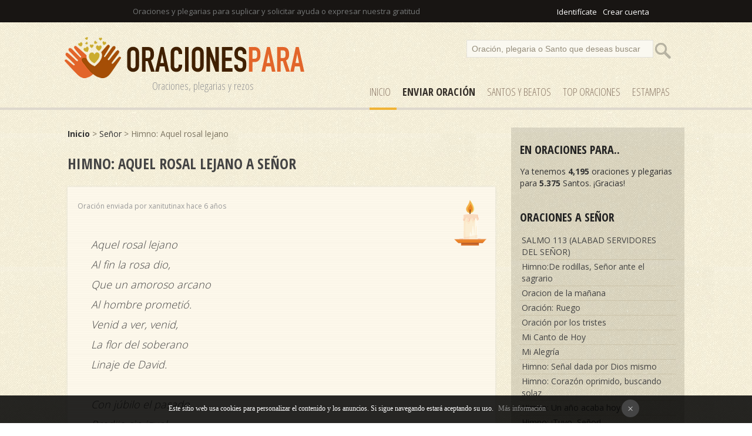

--- FILE ---
content_type: text/html
request_url: https://www.oracionespara.com/himno-aquel-rosal-lejano/senor/3637/
body_size: 18666
content:
<!DOCTYPE html PUBLIC "-//W3C//DTD XHTML 1.0 Transitional//EN" "http://www.w3.org/TR/xhtml1/DTD/xhtml1-transitional.dtd"><html xmlns="http://www.w3.org/1999/xhtml"><head><meta http-equiv="Content-Type" content="text/html; charset=ISO-8859-1" /><title>Himno: Aquel rosal lejano a Señor</title><meta name="Description" content="Himno: Aquel rosal lejano: Aquel rosal lejano
Al fin la rosa dio,
Que un amoroso arcano
Al hombre prometió.
Venid a ver, venid,
La flor del soberano
Linaje de David.

Con júbilo el pasado
Predijo sin igual
Portento, a..."><meta name="robots" content="index, follow" /><meta name="language" content="es"/><meta http-equiv="Content-Language" content="es"><link href="/css/style.css" rel="stylesheet" type="text/css" /><link rel="SHORTCUT ICON" href="/favicon.ico" /><link href="https://fonts.googleapis.com/css?family=Open+Sans+Condensed:300,700|Open+Sans:300,400,700" rel="stylesheet"><meta name="viewport" content="width=device-width, initial-scale=1"><script type="text/javascript">if(top.location != self.location)top.location = self.location;</script>
<div id="fb-root"></div>
<script>(function(d, s, id) {
  var js, fjs = d.getElementsByTagName(s)[0];
  if (d.getElementById(id)) return;
  js = d.createElement(s); js.id = id;
  js.src = "//connect.facebook.net/es_LA/sdk.js#xfbml=1&version=v2.3&appId=116047508497811";
  fjs.parentNode.insertBefore(js, fjs);
}(document, 'script', 'facebook-jssdk'));</script></head><script src="/javascripts/com_voto.js"></script><script src="/javascripts/ajax.js"></script><body><div id="top"><div id="pagina" align="left"><div id="login"><iframe src="//www.facebook.com/plugins/like.php?href=https%3A%2F%2Fwww.facebook.com%2Foracionesparacom-338946206601019&amp;width=200&amp;layout=button_count&amp;action=like&amp;show_faces=false&amp;share=false&amp;height=21" scrolling="no" frameborder="0" style="border:none; overflow:hidden; width:120px; height:20px; margin-bottom:-5px;" allowTransparency="true"></iframe> <a href="/comunidad/login" rel="nofollow">Identif&iacutecate</a><a href="/comunidad/registro" rel="nofollow">Crear cuenta</a></div>Oraciones y plegarias para suplicar y solicitar ayuda o expresar nuestra gratitud</div></div>
<div id="cap"><div id="pagina"><div id="logo"><a href="/" title="Oraciones y Plegarias"><img src="/images/oracionespara.png" alt="Oraciones y plegarias"/></a><div class="subtitle">Oraciones, plegarias y rezos</div></div><div id="buscador"><form action="/search" method="post"><input name="p" value="Oración, plegaria o Santo que deseas buscar" id="texto" onclick="if(this.value=='Oración, plegaria o Santo que deseas buscar')this.value=''" /><input type="submit"  value="" id="button" /></form></div><div id="menu"><a href="/" title="Oraciones" id="select">Inicio</a><a href="/enviar" title="Enviar OraciÃ³n" rel="nofollow"><strong><strong>Enviar Oración</strong></strong></a><a href="/santos" title="Santos">SANTOS y Beatos</a><a href="/top-oraciones" title="Top Oraciones">Top Oraciones</a><a href="/estampas/1" title="Estampas de Oraciones">ESTAMPAS</a></div> </div></div><div style="clear:both;"></div>
<div id="pagina"><div id="results"><strong><a href="/" title="Oraciones y Plegarias">Inicio</a></strong> > <a href="/senor">Señor</a> > Himno: Aquel rosal lejano</a><br /><br /><span class="cat">Himno: Aquel rosal lejano a Señor</span><br /><br />
<div id="comentario"><br /><div id="date">Oración enviada por xanitutinax hace 6 años</div><div id="voto_"><a href="#encender-vela" title="Encender vela" rel="nofollow"><img src="/images/p-vela-blanca.png" alt="Encender vela "></a></div><br /><br /><div id="complaint" class="frase"><em>Aquel rosal lejano<br />Al fin la rosa dio,<br />Que un amoroso arcano<br />Al hombre prometió.<br />Venid a ver, venid,<br />La flor del soberano<br />Linaje de David.<br /><br />Con júbilo el pasado<br />Predijo sin igual<br />Portento, al hombre dado<br />Por madre virginal.<br />Cantemos hoy también<br />Al niño deseado,<br />Sonrisa de Belén.<br /><br />Gentil botón que asoma<br />Tan lisonjero ya,<br />Abierto, ¡cuánto aroma<br />Al mundo exhalará!<br />¡Oh buen Jesús, en Ti<br />Qué olor de vida toma<br />La humanidad feliz!</em></div><div id="clean"></div><div id="den_comp" align="center"><span class="cat"><a name="encender-vela"></a>Enciende una vela</span><br /><br />Selecciona el <u><a href="/color-velas" title="Tipos de vela">color de la vela</a></u> que deseas encender de forma virtual. Poner una vela es totalmente gratis. <br /><br /><div id="velas"><a href="#" onClick="vela('3637','1'); return false;" title="Encender vela blanca" rel="nofollow"><img src="/images/p-vela-blanca.png"> </a><a href="#" onClick="vela('3637','2'); return false;" title="Encender vela rosa" rel="nofollow"><img src="/images/p-vela-rosa.png"> </a><a href="#" onClick="vela('3637','3'); return false;" title="Encender vela roja" rel="nofollow"><img src="/images/p-vela-roja.png"> </a><a href="#" onClick="vela('3637','4'); return false;" title="Encender vela naranja" rel="nofollow"><img src="/images/p-vela-naranja.png"> </a><a href="#" onClick="vela('3637','5'); return false;" title="Encender vela amarilla" rel="nofollow"><img src="/images/p-vela-amarilla.png"> </a><a href="#" onClick="vela('3637','6'); return false;" title="Encender vela marron" rel="nofollow"><img src="/images/p-vela-marron.png"> </a><a href="#" onClick="vela('3637','7'); return false;" title="Encender vela verde" rel="nofollow"><img src="/images/p-vela-verde.png"> </a><a href="#" onClick="vela('3637','8'); return false;" title="Encender vela violeta" rel="nofollow"><img src="/images/p-vela-violeta.png"> </a><br /><br /><strong>Tu vela permanecerá encendida durante 7 días. </strong></div></div><div id="den_comp" align="center"><span class="cat">Enviar oración a la nube</span><br /><br />Envia esta oración a la nube para que sea escuchada<br /><br /><div align="center"><div class="fb-like" data-href="https://www.oracionespara.com/himno-aquel-rosal-lejano/3637/" data-layout="button_count" data-action="like" data-show-faces="false" data-share="true"></div><a href="https://twitter.com/share" class="twitter-share-button" data-url="https://www.oracionespara.com/himno-aquel-rosal-lejano/3637/">Tweet</a> <script>!function(d,s,id){var js,fjs=d.getElementsByTagName(s)[0],p=/^http:/.test(d.location)?'http':'https';if(!d.getElementById(id)){js=d.createElement(s);js.id=id;js.src=p+'://platform.twitter.com/widgets.js';fjs.parentNode.insertBefore(js,fjs);}}(document, 'script', 'twitter-wjs');</script><br /></div></div></div><div id="voto"><span class="reportar"><a href="#" onClick="votar('',0); return false;" title="Reportar oración" rel="nofollow">Reportar oración</a></span></div><br /><br /><span class="cat">Imágenes</span><br /><br />
No se ha encontrado imágenes con esta oración a Señor.<br /><br />
<div align="center"><a href="/crear/3637/himno-aquel-rosal-lejano" id="save" style="color:#fff" rel="nofollow">Crear imagen con esta oración</a></div><br /><br /><br />
	</div>  <div id="derecha">
<div class="cat">En ORACIONES para..</div>
Ya tenemos <strong>4,195</strong> oraciones y plegarias para <strong>5.375</strong> Santos. &iexcl;Gracias!<br /><br />
<div class="cat">Oraciones a Señor</div>
<div id="secciones"><a href='/salmo-113-(alabad-servidores-del-senor)/senor/4099/'>SALMO 113 (ALABAD SERVIDORES DEL SEÑOR)</a><a href='/himnode-rodillas-senor-ante-el-sagrario/senor/4093/'>Himno:De rodillas, Señor ante el sagrario</a><a href='/oracion-de-la-manana/senor/4073/'>Oracion de la mañana</a><a href='/oracion-ruego/senor/4018/'>Oración: Ruego</a><a href='/oracion-por-los-tristes/senor/4017/'>Oración por los tristes</a><a href='/mi-canto-de-hoy/senor/4011/'>Mi Canto de Hoy</a><a href='/mi-alegria/senor/4010/'>Mi Alegría</a><a href='/himno-senal-dada-por-dios-mismo/senor/3979/'>Himno: Señal dada por Dios mismo</a><a href='/himno-corazon-oprimido-buscando-solaz/senor/3976/'>Himno: Corazón oprimido, buscando solaz</a><a href='/himno-un-ano-acaba-hoy/senor/3952/'>Himno: Un año acaba hoy</a><a href='/himno-tuyo-senor/senor/3941/'>Himno: ¡Tuyo, Señor!</a><a href='/himno-pasad-pasad-oh-maestro-el-umbral/senor/3933/'>Himno: ¡Pasad, pasad, oh Maestro, el umbral!</a><a href='/himno-oi-la-voz-de-amor/senor/3932/'>Himno: Oí la voz de amor</a><a href='/himno-cual-las-estrellas-que-por-la-manana/senor/3924/'>Himno: Cual las estrellas que por la mañana</a><a href='/himno-anhelando-amor-perfecto/senor/3918/'>Himno: Anhelando amor perfecto</a><a href='/himno-alma-mia-dios-te-llama/senor/3917/'>Himno: ¡Alma mía! Dios te llama.</a><a href='/himno-al-salvador-rechaza-el-mundo/senor/3916/'>Himno: Al Salvador rechaza el mundo</a><a href='/himno-al-acabar-la-vida-aqui/senor/3915/'>Himno: Al acabar la vida aquí</a><a href='/himno-si-angustiado-y-triste-estas/senor/3906/'>Himno: Si angustiado y triste estás</a><a href='/himno-si-angustiado-y-triste-estas/senor/3905/'>Himno: Si angustiado y triste estás</a><a href='/himno-salvador-a-ti-yo-acudo/senor/3904/'>Himno: Salvador, a Ti yo acudo</a><a href='/himno-promete-a-los-suyos-el-salvador/senor/3899/'>Himno: Promete a los suyos el Salvador</a><a href='/himno-me-habla-ya-senor-jesus/senor/3897/'>Himno: Me habla ya, Señor Jesús</a><a href='/himno-maravilla-de-clemencia/senor/3896/'>Himno: Maravilla de clemencia</a><a href='/himno-hay-una-vez-pasada-esta-vida/senor/3895/'>Himno: Hay, una vez pasada esta vida</a><a href='/himno-francas-las-puertas-encontraran/senor/3894/'>Himno: Francas las puertas encontrarán</a><a href='/himno-eternidad-que-grande-eres/senor/3893/'>Himno: ¡Eternidad! ¡Qué grande eres!</a><a href='/himno-en-la-ciudad-de-dios-no-cabe-el-pecador/senor/3892/'>Himno: En la ciudad de Dios no cabe el pecador.</a><a href='/himno-el-llorar-no-salva/senor/3890/'>Himno: El llorar no salva</a><a href='/himno-dos-unicos-caminos-hay/senor/3889/'>Himno: Dos únicos caminos hay</a><a href='/himno-despliegue-el-cristiano-su-santa-bandera/senor/3888/'>Himno: Despliegue el cristiano su santa bandera</a><a href='/himno-de-una-hermosa-ciudad-he-leido/senor/3887/'>Himno: De una hermosa ciudad he leído</a><a href='/himno-de-la-ley-libre-dicha-indecible/senor/3886/'>Himno: De la Ley libre: ¡dicha indecible!</a><a href='/himno-cuando-perdido-anduve/senor/3885/'>Himno: Cuando perdido anduve</a><a href='/himno-nuevas-alegres-para-decirles/senor/3853/'>Himno: Nuevas alegres para decirles </a><a href='/himno-hoy-jesus-te-quiere-hablar/senor/3846/'>Himno: Hoy Jesús te quiere hablar</a><a href='/himno-hermano-dinos-hoy-algo-de-jesus/senor/3845/'>Himno: Hermano, dinos hoy algo de Jesús</a><a href='/himno-grata-nueva-dios-proclama/senor/3844/'>Himno: Grata nueva Dios proclama</a><a href='/himno-que-vea-tu-faz-un-resplandor/senor/3837/'>Himno: Que vea tu faz: un resplandor</a><a href='/himno-en-la-luz-de-su-presencia/senor/3829/'>Himno: En la luz de su presencia</a><a href='/himno-hasta-que-vengas-nuestro-salvador/senor/3828/'>Himno: Hasta que vengas, nuestro Salvador</a><a href='/himno-mientras-que-cristo-te-habla/senor/3826/'>Himno: Mientras que Cristo te habla</a><a href='/himno-pobre-peregrino-que-vagando-estas/senor/3825/'>Himno: Pobre peregrino que vagando estás </a><a href='/himno-oh-cuantas-veces-mi-senor/senor/3822/'>Himno: Oh, cuántas veces, mi Señor</a><a href='/himno-oh-senor-que-tu-nos-hables/senor/3821/'>Himno: Oh Señor, que Tú nos hables</a><a href='/himno-quiero-seguir-las-pisadas-del-maestro/senor/3820/'>Himno: Quiero seguir las pisadas del Maestro</a><a href='/himno-tengo-un-pastor-divino/senor/3819/'>Himno: Tengo un Pastor divino</a><a href='/himno-tan-dulce-el-nombre-de-jesus/senor/3818/'>Himno: ¡Tan dulce el nombre de Jesús!</a><a href='/himno-dulzura-sin-igual-alla-se-ve/senor/3811/'>Himno: Dulzura sin igual allá se ve</a><a href='/himno-al-cumplir-mi-jornada/senor/3809/'>Himno: Al cumplir mi jornada</a><a href='/himno-como-puede-el-pecador/senor/3791/'>Himno: Cómo puede el pecador</a><a href='/himno-cargado-estoy-de-males-y-pesar/senor/3790/'>Himno: Cargado estoy de males y pesar.</a><a href='/himno-aun-hay-lugar/senor/3785/'>Himno: Aún hay lugar</a><a href='/himno-andaba-yo-en-males-mil/senor/3783/'>Himno: Andaba yo en males mil</a><a href='/himno-mi-mano-ten-senor/senor/3771/'>Himno: Mi mano ten, Señor</a><a href='/pensando-en-ella/senor/3740/'>Pensando en ella</a><a href='/al-pie-del-altar/senor/3739/'>Al pie del altar</a><a href='/en-la-muerte-de-carmen/senor/3738/'>En la muerte de Carmen</a><a href='/himno-hijos-del-celeste-rey/senor/3728/'>Himno: Hijos del celeste Rey</a><a href='/himno-oye-la-voz-senor/senor/3725/'>Himno: Oye la voz, Señor</a><a href='/himno-oh-dios-mi-dios-tu-eres-mi-todo/senor/3713/'>Himno: Oh Dios, mi Dios, tú eres mi todo</a><a href='/himno-un-raudal-de-bendiciones/senor/3711/'>Himno: Un raudal de bendiciones</a><a href='/himno-oi-la-voz-del-salvador/senor/3709/'>Himno: Oí la voz del Salvador</a><a href='/himno-ardan-nuestros-corazones-adorando-al-salvador/senor/3708/'>Himno: ¡Ardan nuestros corazones adorando al Salvador!</a><a href='/himno-confio-solo-en-ti/senor/3707/'>Himno: Confío sólo en Ti</a><a href='/himno-oh-buen-jesus-maestro-fiel/senor/3703/'>Himno: ¡Oh buen Jesús, Maestro fiel!</a><a href='/himno-del-trono-santo-en-derredor/senor/3695/'>Himno: Del trono santo en derredor</a><a href='/himno-junto-a-ti-mi-buen-senor/senor/3693/'>Himno: Junto a Ti, mi buen Señor</a><a href='/himno-sentir-mas-grande-amor-por-ti/senor/3692/'>Himno: Sentir más grande amor por ti,</a><a href='/himno-sagrado-es-el-amor/senor/3676/'>Himno: Sagrado es el amor</a><a href='/himno-un-amigo-hay-mas-que-hermano/senor/3672/'>Himno: Un amigo hay más que hermano</a><a href='/himno-dios-de-gracia-dios-de-gloria/senor/3670/'>Himno: Dios de gracia, Dios de gloria</a><a href='/himno-senor-jehova-omnipotente-dios/senor/3668/'>Himno: Señor Jehová, Omnipotente Dios</a><a href='/himno-oh-juventud-que-alabas-al-senor/senor/3667/'>Himno: Oh juventud, que alabas al Señor</a><a href='/himno-oh-maestro-y-mi-senor/senor/3651/'>Himno: ¡Oh Maestro y mi Señor!</a><a href='/himno-cuando-oigo-la-historia-de-jesus/senor/3650/'>Himno: Cuando oigo la historia de Jesús</a><a href='/himno-brilla-en-el-sitio-donde-estes/senor/3648/'>Himno: Brilla en el sitio donde estés</a><a href='/himno-suenen-dulces-himnos/senor/3647/'>Himno: Suenen dulces himnos</a><a href='/himno-senor-heme-en-tus-manos/senor/3644/'>Himno: Señor, heme en tus manos</a><a href='/himno-aquel-rosal-lejano/senor/3637/'>Himno: Aquel rosal lejano</a><a href='/himno-se-oye-un-son-en-alta-esfera/senor/3636/'>Himno: Se oye un son en alta esfera</a><a href='/himno-despertad-la-voz-nos-llama/senor/3633/'>Himno: Despertad, la voz nos llama</a><a href='/himno-alzaos-oh-puertas/senor/3632/'>Himno: Alzaos, ¡oh puertas!</a><a href='/himno-por-la-excelsa-majestad/senor/3628/'>Himno: Por la excelsa majestad</a><a href='/himno-iglesia-de-cristo-reanima-el-amor/senor/3625/'>Himno: Iglesia de Cristo, reanima el amor</a><a href='/oracion-en-tu-nombre-aqui-reunidos/senor/3624/'>Oración: En tu nombre aquí reunidos</a><a href='/himno-que-mi-vida-entera-este/senor/3617/'>Himno: Que mi vida entera esté </a><a href='/himno-jehova-es-mi-luz-y-mi-salud/senor/3601/'>Himno: Jehová es mi luz y mi salud</a><a href='/himno-hay-un-lugar-do-quiero-estar/senor/3600/'>Himno: Hay un lugar do quiero estar</a><a href='/himno-dame-senor-la-fe/senor/3599/'>Himno: Dame, Señor, la fe </a><a href='/himno-noventa-y-nueve-ovejas-son/senor/3597/'>Himno: Noventa y nueve ovejas son</a><a href='/himno-para-todo-peregrino/senor/3593/'>Himno: Para todo peregrino</a><a href='/oracion-oh-pan-del-cielo-dulce-bien/senor/3587/'>Oración: Oh pan del cielo, dulce bien</a><a href='/oracion-rogamos-al-buen-consolador/senor/3580/'>Oración: Rogamos al buen Consolador</a><a href='/himno-al-trono-majestuoso/senor/3575/'>Himno: Al trono majestuoso</a><a href='/himno-nada-puede-ya-faltarme/senor/3557/'>Himno: Nada puede ya faltarme</a><a href='/himno-brille-o-no-el-sol/senor/3556/'>Himno: Brille o no el sol</a><a href='/himno-despertad-despertad-oh-cristianos/senor/3555/'>Himno: Despertad, despertad, ¡oh cristianos!</a><a href='/himno-hoy-es-dia-de-reposo/senor/3554/'>Himno: Hoy es día de reposo</a><a href='/himno-a-cristo-coronad/senor/3553/'>Himno: A Cristo coronad</a><a href='/himno-si-aqui-sufrimos-tanto/senor/3551/'>Himno: Si aquí sufrimos tanto</a><a href='/himno-aparte-del-mundo/senor/3550/'>Himno: Aparte del mundo.</a><a href='/oracion-del-preso-de-s-diaz-miron/senor/3548/'>Oración del preso, de S. Díaz Mirón</a><a href='/saludo-a-las-virtudes/senor/3546/'>Saludo a las virtudes</a><a href='/oracion-reflexiones-sobre-la-brevedad-de-la-vida/senor/3521/'>Oración: Reflexiones sobre la brevedad de la vida.</a><a href='/oracion-pidiendo-gracia-para-la-enmienda/senor/3520/'>Oración: Pidiendo gracia para la enmienda.</a><a href='/oracion-alce-a-ti-senor-mis-pobres-manos/senor/3519/'>Oración: Alcé a tí, Señor, mis pobres manos</a><a href='/oracion-no-me-dejes-senor-en-este-trance/senor/3518/'>Oración: No me dejes, Señor, en este trance.</a><a href='/oracion-soneto-confesion/comunion/senor/3488/'>Oración Soneto: Confesión/comunión</a><a href='/oracion-al-penetrar-en-un-templo/senor/3458/'>Oración: Al penetrar en un templo</a><a href='/oracion-al-sagrado-corazon-de-jesus/senor/3448/'>Oración al Sagrado Corazón de Jesús</a><a href='/ya-oigo-la-dulce-voz/senor/3440/'>Ya oigo la dulce voz </a><a href='/una-espiga-dorada-por-el-sol/senor/3438/'>Una espiga dorada por el sol</a><a href='/himno-siete-palabras/senor/3432/'>Himno: Siete palabras</a><a href='/las-marchas-del-divino-pastor/senor/3431/'>Las marchas del Divino Pastor</a><a href='/himno-sea-para-siempre-alabado/senor/3430/'>Himno: Sea para siempre alabado</a><a href='/oracion-altisimo-senor/senor/3429/'>Oración: Altísimo Señor </a><a href='/oracion-oveja-vaga-fui/senor/3387/'>Oración: Oveja vaga fui</a><a href='/himno-oh-amor-que-no-me-dejaras/senor/3386/'>Himno: Oh Amor! Que no me dejarás</a><a href='/himno-just-as-i-am/senor/3381/'>Himno: Just as I am</a><a href='/himno-muy-cercano-esta-el-dia/senor/3379/'>Himno: Muy cercano está el día</a><a href='/himno-nuestros-faros-hoy-prendamos/senor/3378/'>Himno: Nuestros faros hoy prendamos</a><a href='/bendito-el-hombre-que-gozoso/senor/3371/'>Bendito el hombre que gozoso</a><a href='/himno-cielos-lloved-vuestra-justicia/senor/3369/'>Himno: Cielos, lloved vuestra justicia!</a><a href='/oracion-de-la-noche-mirad-las-estrellas-fulgentes/senor/3359/'>Oración de la noche: Mirad las estrellas fulgentes...</a><a href='/oracion-por-la-intercesion-de-s-agustin-de-canterbury/senor/3340/'>Oración por la intercesión de S. Agustín de Canterbury</a><a href='/cantico-de-isaias-accion-de-gracias/senor/3220/'>Cántico de Isaías. Acción de gracias...</a><a href='/oracion-senor-en-tus-manos-dejo/senor/3195/'>Oración: Señor, en tus manos dejo....</a><a href='/oracion-de-liberacion-del-miedo/senor/3059/'>Oración de liberación del miedo</a><a href='/oracion-por-la-intercesion-de-santa-genoveva/senor/2962/'>Oración por la intercesión de Santa Genoveva</a><a href='/himno-edificaste-una-torre/senor/2889/'>Himno: Edificaste una torre...</a><a href='/oracion-para-pedir-fe/senor/2843/'>Oración para pedir fe.</a><a href='/oracion-quedate-con-nosotros-senor/senor/2833/'>Oración: Quédate con nosotros Señor!</a><a href='/salmo-te-invoco-de-todo-corazon/senor/2826/'>Salmo: Te invoco de todo corazón</a><a href='/himno-alma-bendice-al-senor/senor/2777/'>Himno: Alma, bendice al Señor</a><a href='/himno-junto-a-la-cruz/senor/2773/'>Himno: Junto a la cruz</a><a href='/himno-roca-de-los-siglos/senor/2770/'>Himno: Roca de los siglos</a><a href='/himno-trabajad-trabajad/senor/2764/'>Himno: Trabajad! ¡Trabajad!</a><a href='/plegaria-de-la-serenidad/senor/2677/'>Plegaria de la Serenidad.</a><a href='/oracion-atribuida-a-san-bruno/senor/2619/'>Oración atribuida a San Bruno</a><a href='/no-es-condicion-del-hombre-vivir-solo/senor/2537/'>No es condición del hombre vivir solo</a><a href='/estas-aqui-te-siento/senor/2536/'>Estás aquí. Te siento.</a><a href='/algo-de-paz/senor/2535/'>Algo de paz</a><a href='/oracion-por-la-armonia/senor/2534/'>Oración por la armonía</a><a href='/oracion-final/senor/2532/'>Oración final</a><a href='/oracion-para-pedir-la-lluvia/senor/2530/'>Oración para pedir la lluvia</a><a href='/gracias-mil-gracias/senor/2529/'>Gracias, mil gracias.</a><a href='/ciudad-sonada/senor/2528/'>Ciudad soñada</a><a href='/a-cristo/senor/2527/'>A Cristo</a><a href='/solo-el-aire-senor-en-torno-mio/senor/2526/'>Sólo el aire, Señor, en torno mío.</a><a href='/noche-de-la-ciudad/senor/2524/'>Noche de la ciudad</a><a href='/gracias-senor-porque-estas/senor/2523/'>Gracias, Señor, porque estás</a><a href='/mala-lluvia/senor/2522/'>Mala Lluvia</a><a href='/caer-de-cualquier-manera/senor/2521/'>Caer de cualquier manera</a><a href='/grave-cosa-vivir-senor/senor/2518/'>Grave cosa, vivir. Señor</a><a href='/es-preciso-senor-que-bajes/senor/2517/'>Es preciso, Señor, que bajes.</a><a href='/la-oracion-de-jonas/senor/2486/'>La Oración de Jonás</a><a href='/oracion-para-el-obrero/senor/2466/'>Oración para el obrero</a><a href='/oracion-concedenos-trabajar-contigo-y-vivir-en-ti/senor/2465/'>Oración: Concédenos trabajar contigo y vivir en Ti</a><a href='/oracion-del-locutor/senor/2464/'>Oración del locutor:</a><a href='/senor-no-me-desprecies/senor/2458/'>Señor, no me desprecies</a><a href='/oracion-en-la-fraccion-del-pan/senor/2457/'>Oración: En la fracción del Pan.</a><a href='/oracion-este-es-el-dia-del-senor/senor/2456/'>Oración: Este es el día del Señor </a><a href='/vamos-a-la-casa-del-senor/senor/2454/'>Vamos a la casa del Señor </a><a href='/grande-hasta-el-cielo-es-tu-ternura/senor/2453/'>Grande hasta el cielo es tu ternura</a><a href='/toda-la-tierra-espera-al-salvador/senor/2451/'>Toda la tierra espera al Salvador</a><a href='/oracion-antes-que-la-noche-acabe/senor/2450/'>Oración: Antes que la noche acabe.</a><a href='/oracion-de-santa-macrina/senor/2395/'>Oración de Santa Macrina</a><a href='/credo-campesino/senor/2361/'>Credo campesino</a><a href='/oracion-del-abrazo/senor/2358/'>Oración del abrazo</a><a href='/oracion-envianos-locos/senor/2248/'>Oración: Envíanos locos</a><a href='/oracion-para-los-enfermos-con-cancer-del-mundo/senor/2238/'>Oración para los enfermos con cáncer del mundo.</a><a href='/oracion-poema-cuando-venga-mi-hijo-me-callare/senor/2229/'>Oración poema: Cuando venga mi Hijo, me callaré</a><a href='/oracion-poema-nochebuena/senor/2228/'>Oración poema: Nochebuena</a><a href='/oracion-poema-en-el-sepulcro/senor/2224/'>Oración poema: En el sepulcro</a><a href='/oracion-amemonos-de-corazon/senor/2219/'>Oración: Amémonos de corazón</a><a href='/oracion-poema-hazme-como-esa-hoja-de-otono/senor/2217/'>Oración poema: Hazme como esa hoja de otoño.</a><a href='/oracion-poema-suplica/senor/2216/'>Oración poema: Súplica</a><a href='/pregaria-sobre-lalegria-de-ramon-llull/senor/2201/'>Pregària sobre l’alegria, de Ramon Llull.</a><a href='/oracion-de-dona-jimena-por-el-mio-cid/senor/2200/'>Oración de Doña Jimena por el Mío Cid</a><a href='/plegaria-para-pedir-una-mujer/senor/2197/'>Plegaria para pedir una mujer.</a><a href='/plegaria-para-ser-recitada-al-ir-a-dormir/senor/2196/'>Plegaria para ser recitada al ir a dormir</a><a href='/oracion-poema-a-dios/senor/2192/'>Oración poema: A Dios</a><a href='/oracion-poema-eternidad-de-dios/senor/2191/'>Oración poema: Eternidad de Dios</a><a href='/oracion-maravillosas-son-tus-obras/senor/2185/'>Oración: Maravillosas son tus obras</a><a href='/oracion-para-cuando-se-esta-enfermo/senor/2183/'>Oración para cuando se está enfermo</a><a href='/oracion-de-abandono-y-sumision/senor/2176/'>Oración de abandono y sumisión.</a><a href='/oracion-de-paz-para-el-hogar/senor/2170/'>Oración de Paz para el Hogar </a><a href='/oracion-para-nuestros-enemigos-y-quienes-nos-quieren-mal/senor/2169/'>Oración para nuestros enemigos y quienes nos quieren mal.</a><a href='/oracion-os-suplicamos-que-derrameis-sobre-todos-los-que-sufren/senor/2167/'>Oración. Os suplicamos que derraméis sobre todos los que sufren...</a><a href='/oracion-plegaria-mudejar/senor/2160/'>Oración: Plegaria Mudéjar</a><a href='/salmo-vosotros-que-escuchasteis-la-llamada/senor/2108/'>Salmo: Vosotros, que escuchasteis la llamada.</a><a href='/oracion-para-bendecir-la-cerveza/senor/2094/'>Oración para bendecir la cerveza</a><a href='/oracion-cantico-de-zacarias/senor/2086/'>Oración: Cántico de Zacarías</a><a href='/oracion-salmo-47/senor/2085/'>Oración: Salmo 47</a><a href='/oracion-himno-alfarero-del-hombre/senor/2084/'>Oración: Himno Alfarero del hombre</a><a href='/oracion-para-un-motorista/senor/2076/'>Oración para un motorista.</a><a href='/salmo-senor-tu-has-sido-nuestro-refugio-de-generacion-en-generacion/senor/2074/'>Salmo: Señor, tú has sido nuestro refugio de generación en generación</a><a href='/oracion-por-la-familia/senor/2019/'>Oración por la familia.</a><a href='/senor-ensenanos-a-orar/senor/2018/'>Señor enséñanos a orar  </a><a href='/oracion-senor-quiero-ser-como-un-nino/senor/2017/'>Oración: Señor, quiero ser como un niño</a><a href='/yo-ire-senor-donde-tu-digas/senor/2016/'>Yo iré Señor donde tú digas</a><a href='/oracion-del-peregrino/senor/2013/'>Oración del peregrino</a><a href='/oracion-dame-tiempo-senor-para-que-el-mundo/senor/2010/'>Oración: Dame tiempo Señor para que el mundo...</a><a href='/oracion-dame-tu-fuerza-senor-jesus/senor/2009/'>Oración: Dame tu fuerza, Señor Jesús</a><a href='/dame-tu-paz-oh-senor-en-este-dia/senor/2008/'>Dame tu paz oh Señor en este día.</a><a href='/oracion-dame-senor-la-simplicidad-de-un-nino/senor/2007/'>Oración: Dame, Señor, la simplicidad de un niño.</a><a href='/oracion-danos-tu-luz-senor/senor/2006/'>Oración: Danos tu luz, Señor.</a><a href='/oracion-para-antes-de-una-operacion/senor/2004/'>Oración para antes de una operación.</a><a href='/salmo-alegria-de-los-santos/senor/2003/'>Salmo: Alegría de los Santos</a><a href='/salmo-alabad-al-senor-en-el-cielo-alabad-al-senor-en-lo-alto/senor/2002/'>Salmo: Alabad al Señor en el cielo, alabad al Señor en lo alto. </a><a href='/salmo-accion-de-gracias-por-la-restauracion-de-jerusalen/senor/2001/'>Salmo: Acción de gracias por la restauración de Jerusalén.</a><a href='/salmo-poder-y-bondad-de-dios/senor/2000/'>Salmo: Poder y bondad de Dios.</a><a href='/salmo-felicidad-de-los-que-esperan-a-dios/senor/1999/'>Salmo: Felicidad de los que esperan a Dios.</a><a href='/salmo-himno-a-la-grandeza-de-dios/senor/1998/'>Salmo: Himno a la grandeza de Dios.</a><a href='/salmo-oracion-por-la-victoria-y-la-paz/senor/1997/'>Salmo: Oración por la victoria y la paz</a><a href='/salmo-lamentacion-y-suplica-ante-la-angustia/senor/1996/'>Salmo: Lamentación y súplica ante la angustia.</a><a href='/salmo-tu-eres-mi-refugio/senor/1995/'>Salmo: Tú eres mi refugio</a><a href='/salmo-oracion-ante-el-peligro/senor/1994/'>Salmo: Oración ante el peligro.</a><a href='/salmo-tu-eres-mi-refugio/senor/1993/'>Salmo: Tú eres mi refugio</a><a href='/salmo-dios-esta-en-todas-partes-y-lo-ve-todo/senor/1992/'>Salmo: Dios está en todas partes y lo ve todo.</a><a href='/salmo-te-doy-gracias-senor-de-todo-corazon/senor/1991/'>Salmo: Te doy gracias, Señor, de todo corazón</a><a href='/salmo-junto-a-los-canales-de-babilonia/senor/1990/'>Salmo: Junto a los canales de Babilonia</a><a href='/salmo-himno-pascual/senor/1989/'>Salmo: Himno Pascual</a><a href='/salmo-himno-a-dios-realizador-de-maravillas/senor/1988/'>Salmo: Himno a Dios, realizador de maravillas.</a><a href='/salmo-felicidad-de-la-concordia-fraterna/senor/1987/'>Salmo: Felicidad de la concordia fraterna.</a><a href='/salmo-promesas-a-la-casa-de-david/senor/1986/'>Salmo: Promesas a la casa de David.</a><a href='/salmo-abandono-confiado-en-los-brazos-de-dios/senor/1985/'>Salmo: Abandono confiado en los brazos de Dios.</a><a href='/salmo-desde-lo-hondo-a-ti-grito-senor/senor/1984/'>Salmo: Desde lo hondo, a ti grito, Señor.</a><a href='/salmo-esperanza-de-un-pueblo/senor/1983/'>Salmo: Esperanza de un pueblo.</a><a href='/salmo-paz-domestica-en-el-hogar-del-justo/senor/1982/'>Salmo: Paz doméstica en el hogar del justo.</a><a href='/salmo-el-esfuerzo-humano-es-inutil-sin-dios/senor/1981/'>Salmo: El esfuerzo humano es inútil sin Dios.</a><a href='/salmo-dios-alegria-y-esperanza-nuestra/senor/1980/'>Salmo: Dios, alegría y esperanza nuestra.</a><a href='/salmo-el-senor-vela-por-su-pueblo/senor/1979/'>Salmo: El Señor vela por su pueblo.</a><a href='/salmo-nuestro-auxilio-es-el-nombre-del-senor/senor/1978/'>Salmo: Nuestro auxilio es el nombre del Señor</a><a href='/salmo-el-senor-esperanza-del-pueblo/senor/1977/'>Salmo: El Señor, esperanza del pueblo</a><a href='/oracion-el-guardian-del-pueblo/senor/1976/'>Oración: El guardián del pueblo</a><a href='/oracion-pidiendo-un-milagro/senor/1956/'>Oración pidiendo un milagro</a><a href='/oracion-senor-hoy-me-refleje-en-mis-hermanos/senor/1954/'>Oración: Señor, hoy me refleje en mis hermanos</a><a href='/viniste-como-amigo/senor/1953/'>Viniste como amigo</a><a href='/oracion-para-pedir-serenidad/senor/1952/'>Oración para pedir serenidad</a><a href='/oracion-para-la-accion/senor/1951/'>Oración para la acción</a><a href='/oracion-por-los-maestros/senor/1945/'>Oración por los maestros</a><a href='/oracion-para-los-maestros/senor/1944/'>Oración para los maestros</a><a href='/oracion-de-un-vendedor/senor/1943/'>Oración de un vendedor</a><a href='/oracion-gracias-por-las-sonrisas/senor/1942/'>Oración Gracias por las sonrisas</a><a href='/oracion-por-la-paz-y-la-unidad/senor/1941/'>Oración por la paz y la unidad.</a><a href='/oracion-por-la-vocacion-de-los-hijos/senor/1940/'>Oración por la vocación de los Hijos</a><a href='/salmo-himno-al-dios-verdadero/senor/1938/'>Salmo: Himno al Dios verdadero.</a><a href='/salmo-alabado-sea-el-nombre-de-dios/senor/1937/'>Salmo: Alabado sea el nombre de Dios.</a><a href='/salmo-felicidad-del-justo/senor/1936/'>Salmo: Felicidad del Justo.</a><a href='/salmo-accion-de-gracias-por-la-liberacion/senor/1932/'>Salmo: Acción de gracias por la liberación.</a><a href='/salmo-alabanza-del-dios-creador/senor/1919/'>Salmo: Alabanza del Dios creador</a><a href='/salmo-tu-senor-fuiste-mi-esperanza/senor/1903/'>Salmo: Tú, Señor, fuiste mi esperanza...</a><a href='/oracion-la-paz-en-dios/senor/1894/'>Oración: La paz en Dios</a><a href='/salmolibrame-de-mi-enemigo-dios-mio/senor/1891/'>Salmo:  Líbrame de mi enemigo, Dios mío.</a><a href='/oracion-indignada-del-justo/senor/1890/'>Oración indignada del justo</a><a href='/salmo-confianza-en-la-palabra-de-dios/senor/1888/'>Salmo: Confianza en la palabra de Dios.</a><a href='/oracion-para-peticion-de-auxilio-oh-dios-salvame-por-tu-nombre/senor/1886/'>Oración para petición de auxilio: Oh Dios, sálvame por tu nombre</a><a href='/salmo-el-verdadero-culto-a-dios/senor/1882/'>Salmo: El verdadero culto a Dios</a><a href='/salmo-oracion-de-un-enfermo/senor/1874/'>Salmo: Oración de un enfermo</a><a href='/salmo-suplica-de-un-enfermo/senor/1872/'>Salmo: Súplica de un enfermo</a><a href='/salmo-la-verdadera-y-la-falsa-felicidad/senor/1870/'>Salmo: La verdadera y la falsa felicidad.</a><a href='/salmo-depravacion-del-malvado-y-bondad-de-dios/senor/1869/'>Salmo: Depravación del malvado y bondad de Dios.</a><a href='/salmo-suplica-contra-los-perseguidores-injustos/senor/1868/'>Salmo: Súplica contra los perseguidores injustos</a><a href='/salmo-himno-al-poder-y-la-providencia-de-dios/senor/1866/'>Salmo: Himno al poder y la providencia de Dios</a><a href='/salmo-accion-de-gracias-de-un-pecador-perdonado/senor/1865/'>Salmo: Acción de gracias de un pecador perdonado.</a><a href='/salmo-suplica-confiada-de-un-afligido/senor/1864/'>Salmo: Súplica confiada de un afligido.</a><a href='/salmo-accion-de-gracias-por-la-curacion-de-un-enfermo-grave/senor/1863/'>Salmo: Acción de Gracias por la curación de un enfermo grave.</a><a href='/salmo-manifestacion-de-dios-en-la-tempestad/senor/1862/'>Salmo: Manifestación de Dios en la tempestad.</a><a href='/salmo-suplica-y-accion-de-gracias/senor/1861/'>Salmo: Súplica y acción de Gracias.</a><a href='/salmo-confianza-ante-el-peligro/senor/1860/'>Salmo: Confianza ante el peligro.</a><a href='/salmo-oracion-confiada-del-inocente/senor/1859/'>Salmo: Oración confiada del inocente</a><a href='/salmo-el-buen-pastor/senor/1858/'>Salmo: El buen Pastor</a><a href='/salmo-dios-mio-dios-miopor-que-me-has-abandonado/senor/1857/'>Salmo: Dios mío, Dios mío,                              ¿por qué me has abandona</a><a href='/salmo-el-cielo-proclama-la-gloria-de-dios/senor/1856/'>Salmo: El cielo proclama la gloria de Dios.</a><a href='/salmo-accion-de-gracias-despues-de-la-victoria/senor/1855/'>Salmo: Acción de gracias después de la victoria.</a><a href='/salmo-dios-esperanza-del-inocente-perseguido/senor/1854/'>Salmo: Dios, esperanza del inocente perseguido.</a><a href='/salmo-corrupcion-y-necedad-del-impio/senor/1851/'>Salmo: Corrupción y necedad del impío.</a><a href='/salmo-invocacion-a-la-fidelidad-de-dios-contra-enemigos/senor/1849/'>Salmo: Invocación a la fidelidad de Dios contra enemigos...</a><a href='/salmo-accion-de-gracias-por-la-victoria/senor/1847/'>Salmo: Acción de gracias por la victoria</a><a href='/oracion-del-afligido-que-acude-a-dios/senor/1845/'>Oración del afligido que acude a Dios.</a><a href='/oracion-senor-quitame-tiempo/senor/1840/'>Oración: Señor quítame tiempo</a><a href='/para-el-nuevo-dia-danos-senor/senor/1802/'>Para el nuevo día danos Señor...</a><a href='/oracion-de-un-nino-por-los-amigos/senor/1795/'>Oración de un niño por los amigos</a><a href='/oracion-de-las-enes-(infantil)/senor/1790/'>Oración de las eñes (infantil)</a><a href='/oracion-senor-mi-dios-(de-san-anselmo)/senor/1745/'>Oración: Señor Mi Dios (de San Anselmo)</a><a href='/oracion-de-sanacion-senor-en-el-silencio-de-esta-madrugada/senor/1730/'>Oración de sanación: Señor, en el silencio de esta madrugada...</a><a href='/oracion-haz-que-llegue-hastanosotros-el-fruto-de-tu-pasion/senor/1692/'>Oración: Haz que llegue hasta  nosotros el fruto de tu pasión.</a><a href='/bendicion-de-sta-maria-bernarda/senor/1643/'>Bendición de Sta. María Bernarda</a><a href='/senor-dios-mio-(verbum-dei)/senor/1634/'>Señor, Dios mío (Verbum Dei)</a><a href='/donam-un-cor-com-cal/senor/1622/'>Dóna’m un cor com cal</a><a href='/en-un-mundo-que-gira/senor/1553/'>En un mundo que gira </a><a href='/oracion-por-un-amigo-jugador/senor/1545/'>Oración por un amigo jugador</a><a href='/oracion-para-poder-sobreponerse-a-grandes-penas/senor/1535/'>Oración para poder sobreponerse a grandes penas.</a><a href='/oracion-para-cuando-necesitas-sosegarte/senor/1534/'>Oración para cuando necesitas sosegarte.</a><a href='/oracion-de-entrega-de-san-ignacio-de-loyola/senor/1515/'>Oración de entrega de San Ignacio de Loyola</a><a href='/oracion-por-una-mama-estresada/senor/1496/'>Oración por una mamá estresada</a><a href='/himno-cansado-y-triste-vine-al-salvador/senor/1490/'>Himno: Cansado y triste vine al Salvador</a><a href='/cantame-las-verdades/senor/1489/'>Cántame las verdades</a><a href='/a-veces-hay-que-esperar/senor/1488/'>A veces hay que esperar</a><a href='/danos-tu-paz/senor/1486/'>Danos tu paz </a><a href='/que-los-caminos-se-abran-a-tu-encuentro/senor/1483/'>Que los caminos se abran a tu encuentro</a><a href='/antigua-bendicion-irlandesa/senor/1482/'>Antigua bendición irlandesa</a><a href='/oracion-para-el-cumpleanos-de-alguien-querido/senor/1480/'>Oración para el cumpleaños de alguien querido.</a><a href='/oracion-de-san-francisco/senor/1477/'>Oración de San Francisco</a><a href='/oracion-para-un-corazon-pesado/senor/1474/'>Oración para un corazón pesado</a><a href='/oracion-para-cuando-nos-sentimos-indignos/senor/1473/'>Oración para cuando nos sentimos indignos</a><a href='/senyor-tinc-el-cor-trencat-pero/senor/1471/'>Senyor, Tinc el cor trencat, però...</a><a href='/oracion-para-un-corazon-roto/senor/1470/'>Oración para un corazón roto</a><a href='/guia-para-el-peregrino-salmo-para-el-camino/senor/1461/'>Guía para el peregrino: Salmo para el camino</a><a href='/oracion-de-isaias-para-rezar-desde-la-inseguridad/senor/1444/'>Oración de Isaías para rezar desde la inseguridad</a><a href='/oracion-rezando-en-la-cocina/senor/1438/'>Oración: Rezando en la cocina.</a><a href='/oracion-por-los-solitarios/senor/1436/'>Oración por los solitarios</a><a href='/oracion-por-la-proteccion-en-el-trabajo/senor/1429/'>Oración por la protección en el trabajo</a><a href='/oracion-para-luchar-contra-la-rabia/senor/1426/'>Oración para luchar contra la rabia</a><a href='/oracion-perdon-por-la-ira-que-guardo-en-mi-corazon/senor/1425/'>Oración: Perdón por la ira que guardo en mi corazón.</a><a href='/oracion-para-liberarse-de-la-ira-y-la-amargura/senor/1423/'>Oración para liberarse de la ira y la amargura</a><a href='/oracion-en-la-enfermedad-y-el-dolor/senor/1345/'>Oración en la enfermedad y el dolor</a><a href='/oracion-contra-la-crueldad-a-los-animales/senor/1344/'>Oración contra la crueldad a los animales</a><a href='/oracion-para-pedir-por-los-enemigos/senor/1324/'>Oración para pedir por los enemigos</a><a href='/oracion-para-pedir-clemencia-para-los-no-creyentes/senor/1321/'>Oración para pedir clemencia para los no creyentes.</a><a href='/oracion-por-quien-es-incapaz-de-rezar/senor/1313/'>Oración por quien es incapaz de rezar</a><a href='/oracion-regina-caeli-(latin)/senor/1289/'>Oración: Regina caeli (Latín)</a><a href='/oracion-reina-del-cielo/senor/1288/'>Oración: Reina del cielo</a><a href='/oracion-santiguado-para-el-empacho/senor/1282/'>Oración: Santiguado para el empacho</a><a href='/oracion-para-esposas-maltratadas/senor/1275/'>Oración para esposas maltratadas</a><a href='/oracion-para-pedir-por-la-salud-de-un/a-nino/a/senor/1254/'>Oración para pedir por la salud de un/a niño/a</a><a href='/oracion-para-antes-de-una-reunion/senor/1252/'>Oración para antes de una reunión</a><a href='/oracion-para-el-inicio-de-reuniones/senor/1251/'>Oración para el inicio de reuniones.</a><a href='/oracion-por-la-curacion-de-un-amigo/senor/1248/'>Oración por la curación de un amigo.</a><a href='/oracion-para-romperligaduras-de-almas-impias/senor/1243/'>Oración para romper  ligaduras de almas impías</a><a href='/entregando-todo-dolor-y-sufrimiento/senor/1241/'>Entregando todo dolor y sufrimiento.</a><a href='/oracion-por-el-corazon-partido/senor/1237/'>Oración por el corazón partido</a><a href='/oracion-corta-por-un-corazon-roto/senor/1236/'>Oración corta: Por un corazón roto.</a><a href='/oracion-esperando-al-mesias-que-nos-ha-de-salvar/senor/1232/'>Oración: Esperando al Mesías que nos ha de salvar</a><a href='/oracion-para-curar-el-alma-de-maldades-perversas/senor/1231/'>Oración para curar el alma de maldades perversas</a><a href='/pleno-y-cubierto-de-alegria/senor/1189/'>Pleno y cubierto de alegría</a><a href='/oracion-que-os-vea-y-os-conozca/senor/1188/'>Oración Que os vea y os conozca.</a><a href='/himne-que-us-vegi-i-us-conegui/senor/1187/'>Himne: Que us vegi i us conegui.</a><a href='/oracion-en-el-agobio/senor/1182/'>Oración en el agobio</a><a href='/pregaria-en-laclaparament/senor/1181/'>Pregària en l’aclaparament</a><a href='/oracion-sabes-que-me-hagoviejo/senor/1180/'>Oración: Sabes que me hago  viejo..</a><a href='/oracion-de-esperanza/senor/1178/'>Oración de esperanza.</a><a href='/pregaria-desperanca/senor/1177/'>Pregària d’esperança.</a><a href='/oracion-por-las-vocaciones/senor/1170/'>Oración por las vocaciones</a><a href='/oracio-sortosos-els-qui-compten-amb-nosaltres/senor/1165/'>Oració: Sortosos els qui compten amb nosaltres.</a><a href='/oracion-haznos-fuertes-y-pacientes/senor/1164/'>Oración: Haznos fuertes y pacientes</a><a href='/oracion-dejadnos-sonar/senor/1163/'>Oración: Dejadnos soñar!.</a><a href='/oracion-vos-mirad-mi-corazon-lo-esencial/senor/1162/'>Oración Vos mirad mi corazón: lo esencial</a><a href='/oracion-vos-mirad-mi-corazon/senor/1161/'>Oración Vos mirad mi corazón</a><a href='/oracion-ayudame-a-estar-contento/senor/1160/'>Oración Ayúdame a estar contento</a><a href='/oracio-ajudam-a-estar-contentque-cada-dia-sigui-una-festa/senor/1159/'>Oració Ajuda’m a estar content,  que cada dia sigui una festa.</a><a href='/oracion-manos-unidas/senor/1155/'>Oración Manos unidas.</a><a href='/oracion-si-puedo/senor/1154/'>Oración Si puedo...</a><a href='/oracion-los-ninos-aprenden-lo-que-viven/senor/1151/'>Oración Los niños aprenden lo que viven</a><a href='/pregaria-els-infants-aprenen-allo-que-viuen/senor/1150/'>Pregària Els infants aprenen allò que viuen</a><a href='/pregaria-en-plena-natura/senor/1148/'>Pregària En plena natura</a><a href='/pregaria-de-sant-francesc-dassis/senor/1147/'>Pregària de Sant Francesc d’Assís.</a><a href='/oracion-hagamos-un-pais/senor/1134/'>Oración Hagamos un País.</a><a href='/oracio-fem-un-pais/senor/1133/'>Oració Fem un país</a><a href='/oracio-per-demanar-la-fe/senor/1132/'>Oració per demanar la fe</a><a href='/oracion-and65532;and65532;and65532;and65532;and65532;and65532;and65532;and65532;and65532;and65532;and65532;and65532;and65532;and65532;and65532;and65532;and65532;and65532;and65532;and65532;an/senor/1131/'>Oración: &#65532;&#65532;&#65532;&#65532;&#65532;&#65532;&#65532;&#65532;&#65532</a><a href='/oracion-ensename-a-amar-amar-es-dificil-y-sencillo/senor/1130/'>Oración: Enséñame a amar, amar es difícil y sencillo.</a><a href='/oracion-ayudanos-a-hacernos-pequenos/senor/1128/'>Oración: Ayúdanos a hacernos pequeños.</a><a href='/oracion-que-el-nino-me-salve/senor/1124/'>Oración: Que el niño me salve.</a><a href='/oracion-infantil-el-nino-que-no-jugaba/senor/1122/'>Oración infantil: El niño que no jugaba.</a><a href='/oracion-para-combatir-el-orgullo/senor/1120/'>Oración para combatir el orgullo</a><a href='/oracion-para-pedir-vivir-siempre-en-la-humildad-y-la-caridad/senor/1119/'>Oración para pedir vivir siempre en la humildad y la caridad.</a><a href='/no-permitas-en-mi-vida-la-tentacion-de-la-vanagloria/senor/1118/'>No permitas en mi vida la tentación de la vanagloria.</a><a href='/senor-que-grande-es-tu-amor-y-que-poco-lo-aprecio/senor/1117/'>Señor, qué grande es tu amor y qué poco lo aprecio</a><a href='/oracion-para-superar-la-debilidad/senor/1112/'>Oración para superar la debilidad</a><a href='/oracion-de-sanacion-ungeme-con-tu-espiritu-divino/senor/1101/'>Oración de Sanación: Úngeme con Tu Espíritu Divino</a><a href='/oracion-por-el-don-de-la-vida/senor/1096/'>Oración por el don de la vida</a><a href='/oracion-por-el-derecho-al-aborto/senor/1085/'>Oración por el derecho al aborto</a><a href='/oracion-para-momentos-de-discordia/senor/1064/'>Oración para momentos de discordia</a><a href='/oracion-letanias-para-momentos-de-dificultad/senor/1063/'>Oración Letanías para momentos de dificultad</a><a href='/oracion-para-tener-confianza-ante-la-enfermedad/senor/1062/'>Oración para tener confianza ante la enfermedad</a><a href='/oracion-ayudame-a-conocer-mis-pecados/senor/1061/'>Oración Ayúdame a conocer mis pecados.</a><a href='/oracion-para-superar-miedos-y-temores/senor/1060/'>Oración para superar miedos y temores</a><a href='/oracion-dame-luz-sosten-paz-paciencia/senor/1059/'>Oración: Dame Luz, sostén, paz, paciencia</a><a href='/oracion-por-mi-esposa/senor/1058/'>Oración por mi esposa.</a><a href='/oracion-por-el-amor/senor/1055/'>Oración por el amor.</a><a href='/oracion-danos-esperanza/senor/1053/'>Oración: Danos esperanza.</a><a href='/oracion;-ayudanos-dependemos-de-ti/senor/1051/'>Oración; Ayúdanos, dependemos de Ti.</a><a href='/perdonanos-senor-estamos-cansados/senor/1050/'>Perdónanos. Señor, estamos cansados.</a><a href='/oracion-por-los-perseguidos-politicos/senor/1048/'>Oración por los perseguidos políticos</a><a href='/oracion-de-fin-y-principio-de-ano/senor/1044/'>Oración de fin y principio de año</a><a href='/oracion-para-soltar-mi-enojo/senor/1042/'>Oración para soltar mi enojo</a><a href='/oracion-para-la-salud-de-un-hijo-enfermo/senor/1041/'>Oración para la salud de un hijo enfermo</a><a href='/haz-de-mi-un-instrumento-de-tu-paz/senor/1034/'>Haz de mi un instrumento de tu paz</a><a href='/oracion-contra-para-combatir-el-egoismo/senor/1033/'>Oración contra para combatir el egoísmo</a><a href='/oracion-de-entrega-al-senor/senor/1027/'>Oración de entrega al Señor</a><a href='/oracion-de-abandono-quiero-senor-perder-el-brillo/senor/1026/'>Oración de abandono: Quiero, Señor, perder el brillo</a><a href='/me-siento-tan-pequeno-senor/senor/1024/'>Me siento tan pequeño, Señor</a><a href='/que-frio-hace-en-el-mundo-senor/senor/1023/'>Qué frío hace en el mundo, Señor,</a><a href='/en-tu-muerte-senor-esta-mi-vida/senor/1022/'>En tu muerte, Señor, está mi vida</a><a href='/soy-tan-importante-para-mi/senor/1020/'>Soy tan importante para mí…</a><a href='/mira-senor-mi-alma-distraida/senor/1019/'>Mira, Señor, mi alma distraída</a><a href='/al-terminar-cada-dia-quisiera/senor/1018/'>Al terminar cada día quisiera...</a><a href='/senor-mi-corazon-no-es-ambicioso/senor/1017/'>Señor: mi corazón no es ambicioso</a><a href='/oracion-de-hombre-pobre/senor/1015/'>Oración de hombre pobre</a><a href='/soneto-fe-de-errores-(mea-culpa)/senor/1013/'>Soneto Fe de errores (Mea culpa)</a><a href='/soneto-mas-que-eterno/senor/1011/'>Soneto Más que eterno</a><a href='/salmo-por-el-hombre-de-hoy/senor/1008/'>Salmo por el hombre de hoy</a><a href='/dulce-senor-enamorado-mio/senor/1003/'>Dulce Señor, enamorado mío</a><a href='/la-vanidad-del-mundo/senor/1001/'>La vanidad del mundo</a><a href='/oracion-sonetos-de-esperanza/senor/1000/'>Oración Sonetos de esperanza</a><a href='/cansado-estoy-de-haber-sin-ti-vivido/senor/999/'>Cansado estoy de haber sin Ti vivido</a><a href='/oracion-a-la-luz/senor/998/'>Oración a la luz</a><a href='/kyrie-eleison-senor-ten-piedad/senor/997/'>Kyrie Eleison. Señor, ten piedad</a><a href='/por-que-de-pronto-asi-reconciliado/senor/996/'>Por qué, de pronto, así, reconciliado</a><a href='/oracion-la-partida/senor/995/'>Oración: La partida</a><a href='/domine-ut-videam/senor/994/'>Domine, ut videam</a><a href='/si-de-la-oscuridad-me-reclamaste/senor/992/'>Si de la oscuridad me reclamaste</a><a href='/ten-piedad-mi-senor-de-mi-presente/senor/991/'>Ten piedad, mi Señor, de mi presente</a><a href='/te-busco-desde-siempre/senor/990/'>Te busco desde siempre</a><a href='/himno-la-noche-oscura-fue-sin-ti/senor/989/'>Himno: La noche oscura fue sin Ti</a><a href='/oracion-soneto-dame-senor-la-firme-voluntad/senor/987/'>Oración soneto: Dame, Señor, la firme voluntad</a><a href='/si-en-pago-de-ofenderte-tantas-veces/senor/985/'>Si en pago de ofenderte tantas veces</a><a href='/oracion-la-ultima-verdad/senor/978/'>Oración: La última verdad</a><a href='/oracion-soneto-la-tempestad/senor/972/'>Oración soneto: La tempestad</a><a href='/oracion-eucaristia/senor/970/'>Oración: Eucaristía</a><a href='/oracion-la-espera/senor/967/'>Oración La Espera</a><a href='/hombre-mortal-mis-padres-me-engendraron/senor/965/'>Hombre mortal mis padres me engendraron</a><a href='/a-ti-me-vuelvo-gran-senor-que-alzaste/senor/957/'>A ti me vuelvo, gran Señor, que alzaste</a><a href='/permiteme-senor-que-aqui-postrado/senor/956/'>Permíteme, Señor, que aquí postrado</a><a href='/oracion-la-visita/senor/955/'>Oración: La visita</a><a href='/oracion-amo-senor-tu-sendas/senor/924/'>Oración: Amo Señor tu sendas </a><a href='/amarte-senor-y-contemplar-tu-rostro/senor/919/'>Amarte Señor y contemplar tu rostro</a><a href='/oracion-senor-dale-a-mi-amigo-paz/senor/913/'>Oración. Señor dale a mi amigo paz,</a><a href='/oracion-por-los-amigos/senor/911/'>Oración por los amigos</a><a href='/oracion-para-un-alcoholico-pidiendo-fuerzas/senor/904/'>Oración para un alcohólico: pidiendo fuerzas</a><a href='/oracion-de-los-esposos-piadosos/senor/889/'>Oración de los esposos piadosos</a><a href='/oracion-de-una-persona-enamorada/senor/887/'>Oración de una persona enamorada</a><a href='/oracion-por-marilyn-monroe/senor/878/'>Oración por Marilyn Monroe</a><a href='/oracion-de-una-madre-soltera/senor/876/'>Oración de una madre soltera</a><a href='/oracion-nocturna/senor/874/'>Oración nocturna</a><a href='/oracion-de-un-nino-abandonado/senor/872/'>Oración de un niño abandonado</a><a href='/oracion-del-constructor/senor/871/'>Oración del constructor</a><a href='/oracion-de-amor/senor/869/'>Oración de amor</a><a href='/perdon-senor-por-no-saber-lo-que-hacemos/senor/867/'>Perdón Señor por no saber lo que hacemos</a><a href='/oracion-de-la-maestra/senor/865/'>Oración de la maestra</a><a href='/el-mendigo/senor/864/'>El mendigo</a><a href='/himno-una-linea-rebasa-el-que-ignora-al-senor/senor/863/'>Himno: Una línea rebasa el que ignora al Señor</a><a href='/la-muerte-no-es-el-final/senor/860/'>La muerte no es el final</a><a href='/al-atardecer-de-la-vida/senor/859/'>Al atardecer de la vida</a><a href='/oracion-enfermo/senor/858/'>Oración: Enfermo</a><a href='/cuando-la-luz-del-sol-es-ya-poniente/senor/856/'>Cuando la luz del sol es ya poniente</a><a href='/este-es-el-tiempo-en-que-llegas/senor/855/'>Éste es el tiempo en que llegas</a><a href='/gracias-porque-al-fin-del-dia/senor/853/'>Gracias, porque al fin del día...</a><a href='/tu-poder-multiplica/senor/850/'>Tu poder multiplica</a><a href='/estate-senor-conmigo/senor/849/'>Estáte, Señor, conmigo</a><a href='/gracias-senor-por-la-aurora/senor/848/'>Gracias, Señor, por la aurora</a><a href='/en-esta-luz-del-nuevo-dia/senor/847/'>En esta luz del nuevo día</a><a href='/buenos-dias-senor-a-ti-el-primero/senor/845/'>Buenos días, Señor, a ti el primero</a><a href='/oracion-del-pobre/senor/844/'>Oración del Pobre</a><a href='/nunca-es-tarde/senor/843/'>Nunca es tarde</a><a href='/entrega-total/senor/839/'>Entrega total</a><a href='/coronas/senor/838/'>Coronas</a><a href='/quien-me-dara-senor-llegar-a-hablarte/senor/837/'>Quién me dará, Señor, llegar a hablarte</a><a href='/yo-he-sentido-senor-tu-voz-amante/senor/836/'>Yo he sentido, Señor, tu voz amante, </a><a href='/usquequo-domine/senor/834/'>Usquequo Domine</a><a href='/de-profundis/senor/833/'>De Profundis</a><a href='/cuantas-veces-senor-me-habeis-llamado/senor/831/'>Cuántas veces, Señor, me habéis llamado</a><a href='/desde-que-mi-voluntadesta/senor/827/'>Desde que mi voluntad  está</a><a href='/senor-el-dia-empieza/senor/823/'>Señor, el día empieza</a><a href='/lo-que-vos-querais-senor/senor/820/'>Lo que Vos queráis, Señor</a><a href='/senor-haz-de-mi-un-instrumento-de-tu-paz/senor/819/'>Señor, haz de mí un instrumento de tu paz</a><a href='/oracion-para-tener-salud-atraer-el-dinero/senor/802/'>Oración para tener salud atraer el dinero</a><a href='/oracion-para-conseguir-un-hogar-feliz-y-prospero/senor/788/'>Oración para conseguir un hogar feliz y próspero</a><a href='/oracion-exorcismo-contra-satanas-y-los-angeles-rebeldes/senor/779/'>Oración Exorcismo contra Satanás y los ángeles rebeldes</a><a href='/oracion-para-que-llame-hoy-mismo-por-telefono/senor/775/'>Oración Para que llame hoy mismo por teléfono</a><a href='/oracion-por-ti-senor/senor/770/'>Oración: Por Ti, Señor</a><a href='/oracion-por-los-animales-en-peligro-de-extincion/senor/761/'>Oración por los animales en peligro de extinción</a><a href='/oracion-por-el-maltrato-animal/senor/758/'>Oración por el maltrato animal</a><a href='/oracion-por-la-curacion-de-una-mascota-enferma/senor/751/'>oración por la curación de una mascota enferma</a><a href='/oracion-dame-calma-senor/senor/741/'>Oración: Dame calma Señor</a><a href='/oracion-senor-a-veces-me-desespero/senor/733/'>Oración Señor a veces me desespero </a><a href='/oracion-mercedaria-para-la-noche/senor/710/'>Oración Mercedaria: para la noche</a><a href='/oracion-mercedaria-para-la-manana/senor/709/'>Oración Mercedaria: para la mañana</a><a href='/oracion-de-la-secretaria/senor/662/'>Oración de la secretaria</a><a href='/oracion-al-iniciar-una-reunion-cristiana/senor/661/'>Oración al iniciar una reunión cristiana</a><a href='/oracion-al-encender-una-vela/senor/660/'>Oración al encender una vela</a><a href='/oracion-del-empleado/senor/655/'>Oración del empleado</a><a href='/oracion-oh-santa-cruz-madero-hermoso/senor/651/'>Oración Oh Santa Cruz, madero hermoso</a><a href='/para-rezar-antes-de-las-comidas/senor/650/'>Para rezar antes de las comidas</a><a href='/oracion-para-despues-de-comer/senor/649/'>Oración para después de comer</a><a href='/oracion-del-vendedor/senor/648/'>Oración del vendedor</a><a href='/oracion-para-antes-de-un-viaje/senor/646/'>Oración para antes de un viaje</a><a href='/oracion-senor-ensename-a-envejecer/senor/645/'>Oración ¡Señor! ¡Enséñame a envejecer! </a><a href='/oracion-diaria-al-senor-misericordioso/senor/641/'>Oración diaria al Señor misericordioso</a><a href='/oracion-nadie-las-arrebatara-de-mis-manos/senor/640/'>Oración: Nadie las arrebatará de mis manos</a><a href='/oracion-al-empezar-un-trabajo/senor/616/'>Oración al empezar un trabajo</a><a href='/oracion-de-sanaciion/senor/594/'>Oración de Sanaciión</a><a href='/oracion-de-comunion-espiritual/senor/573/'>Oración de comunión espiritual</a><a href='/oracion-del-enfermero/senor/571/'>Oración del enfermero</a><a href='/oracion-senorestudia-conmigo/senor/569/'>Oración: Señor,estudia conmigo</a><a href='/oracion-fe-que-cura-y-salva/senor/561/'>Oración: fe que cura y salva</a><a href='/oracion-del-estudiante-pidiendo-ayuda/senor/556/'>Oración del estudiante pidiendo ayuda</a><a href='/oh-buen-amor/senor/541/'>Oh buen amor!</a><a href='/y-nunca-sin-amor-fueron-los-nidos/senor/540/'>Y nunca sin amor fueron los nidos</a><a href='/te-busco-y-no-te-encuentro/senor/539/'>Te busco y no te encuentro</a><a href='/si-yo-no-pido-tanto/senor/538/'>Si yo no pido tanto</a><a href='/tu-vas-senor-desparramando-vida/senor/537/'>Tú vas, Señor, desparramando vida</a><a href='/senor-que-bueno-es-amarte/senor/536/'>Señor, ¡qué bueno es amarte</a><a href='/cada-nuevo-dia/senor/534/'>Cada nuevo día</a><a href='/que-querras-tu-decirme/senor/533/'>Qué querrás Tú decirme</a><a href='/lo-que-vos-querais-senor/senor/529/'>Lo que Vos queráis, Señor</a><a href='/quiero-creer/senor/528/'>Quiero creer</a><a href='/ven-con-nosotros/senor/527/'>Ven con nosotros</a><a href='/la-caravana-feliz/senor/526/'> La caravana feliz</a><a href='/oracion-para-empezar-bien-el-dia/senor/522/'>Oración para empezar bien el día</a><a href='/oracion-de-fin-de-ano/senor/521/'>Oración de fin de año</a><a href='/mi-vida-mi-verdad-y-mi-camino/senor/519/'>Mi vida, mi verdad y mi camino</a><a href='/oracion-por-la-belleza-de-una-muchacha/senor/518/'>Oración por la belleza de una muchacha</a><a href='/oracion-para-sosegarse/senor/515/'>Oración para sosegarse</a><a href='/oracion-al-sentarse-a-la-mesa/senor/514/'>Oración al sentarse a la mesa</a><a href='/haced-de-mi-un-instrumento-de-vuestra-paz/senor/510/'>Haced de mí un instrumento de vuestra paz</a><a href='/lo-comprenderas-despues/senor/502/'>Lo comprenderás después</a><a href='/tengo-tanto-miedo-esta-noche/senor/498/'>Tengo tanto miedo esta noche</a><a href='/preciosa-es-la-oracion-dulce-y-sabrosa/senor/496/'>Preciosa es la oración, dulce y sabrosa</a><a href='/la-hora-de-la-oracion/senor/494/'>La hora de la oración</a><a href='/la-oracion-del-alma-es/senor/492/'>La oración del alma es</a><a href='/oh-senor-hablame-en-las-mananas/senor/489/'>Oh, Señor, háblame en las mañanas</a><a href='/oracion-para-conjurar-a-las-aves-rapaces/senor/483/'>Oración para conjurar a las aves rapaces</a><a href='/senor-senor-hace-ya-tiempo/senor/471/'>Señor, Señor, hace ya tiempo,</a><a href='/saname-senor-estas-heridas/senor/468/'>Sáname Señor estas heridas</a><a href='/pues-busco-debo-encontrar/senor/422/'>Pues busco, debo encontrar</a><a href='/si-tu-me-dices-ven/senor/421/'>Si tú me dices ven</a><a href='/tu-antes-tu-despues/senor/420/'> Tú antes, Tú después</a><a href='/viernes-santo-(elvira-lacaci)/senor/416/'>Viernes Santo (Elvira Lacaci)</a><a href='/una-cruz-sencilla/senor/415/'>Una cruz sencilla</a><a href='/hazme-sonar-sonar/senor/414/'>Hazme soñar... ¡Soñar</a><a href='/oracion-quiero-creer/senor/413/'>Oración Quiero creer</a><a href='/oracion-para-desligarse-de-concupiscencia/senor/336/'>Oración para desligarse de concupiscencia</a><a href='/oracion-para-perezosos/senor/333/'>Oración para perezosos</a><a href='/oracion-para-superar-la-pereza/senor/329/'>Oración para superar la pereza</a><a href='/oracion-pidiendo-ayuda-para-adelgazar/senor/328/'>Oración pidiendo ayuda para adelgazar</a><a href='/oracion-para-luchar-con-la-lujuria/senor/326/'>Oración para luchar con la lujuria</a><a href='/oracion-de-la-escoba/senor/317/'>Oración de la escoba</a><a href='/oracion-para-antes-de-una-operacion-quirurgica/senor/311/'>Oración para antes de una operación quirúrgica</a><a href='/oracion-pidiendo-fertilidad/senor/303/'>Oración pidiendo fertilidad</a><a href='/oracion-para-liberarse-de-la-angustia/senor/234/'>Oración para liberarse de la angustia</a><a href='/oracion-para-desprenderte-de-todo-miedo/senor/233/'>Oración para desprenderte de todo miedo</a><a href='/oracion-de-la-paz-de-san-francisco/senor/231/'>Oración de la paz de San Francisco</a><a href='/oracion-para-la-primera-comunion/senor/160/'>Oración para la primera comunión</a><a href='/oracion-para-la-primera-comunion/senor/159/'>Oración para la primera comunión</a><a href='/oracion-para-la-primera-comunion/senor/158/'>Oración para la primera comunión</a><a href='/oracion-para-la-primera-comunion/senor/155/'>Oración para la primera comunión</a><a href='/oracion-para-reafirmase-en-la-fe/senor/43/'>Oración para reafirmase en la fe</a><a href='/orar-por-los-difuntos/senor/38/'>Orar por los difuntos</a><a href='/oracion-para-encomendar-el-alma-de-alguien/senor/37/'>Oración para encomendar el alma de alguien</a><a href='/oracion-corta-para-la-hora-de-la-muerte/senor/25/'>Oración corta para la hora de la muerte</a><a href='/oracion-para-la-noche-pedir-perdon/senor/10/'>Oración para la noche: pedir perdón</a><a href='/oracion-cristiana-para-la-noche/senor/4/'>Oración cristiana para la noche</a><a href='/oracion-cristiana-para-la-noche/senor/3/'>Oración cristiana para la noche</a><a href='/oracion-cristiana-para-la-noche/senor/2/'>Oración cristiana para la noche</a><a href='/oracion-cristiana-para-la-noche/senor/1/'>Oración cristiana para la noche</a></div><br />

  
</div><div id="derecha_"><div class="fb-page" data-href="https://www.facebook.com/pages/oracionesparacom-338946206601019/" data-width="295" data-hide-cover="false" data-show-facepile="true" data-show-posts="false" style="width:295px; overflow:hidden; "><div class="fb-xfbml-parse-ignore"><blockquote cite="https://www.facebook.com/pages/oracionesparacom-338946206601019/"><a href="https://www.facebook.com/pages/oracionesparacom-338946206601019/">SÃ­guenos en Facebook!</a></blockquote></div></div>

</div><div style="clear:both;"></div><br /></div><div id="pie">&copy; 2026 - OracionesPara.com <a href="/top-oraciones">Top Oraciones</a> <a href="/oraciones-recientes">Buscado recientemente</a> <a href="/ayuda">Ayuda</a> <a href="/privacy-policy" rel="nofollow">Contacto & Privacidad</a> <a href="mailto:infomyl@gmail.com?subject=Contacto+OracionesPara.com" rel="nofollow">Contacto</a></div>
<div id="barraaceptacion"></div><script type="text/javascript" async="true" src="/lib/cookies.js"></script><div style="display:none">
<br />
<div id="eXTReMe"><a href="https://extremetracking.com/open?login=oracione">
<img src="https://t1.extreme-dm.com/i.gif" style="border: 0;"
height="38" width="41" id="EXim" alt="eXTReMe Tracker" /></a>
<script type="text/javascript"><!--
EXref="";top.document.referrer?EXref=top.document.referrer:EXref=document.referrer;//-->
</script><script type="text/javascript"><!--
var EXlogin='oracione' // Login
var EXvsrv='s9' // VServer
EXs=screen;EXw=EXs.width;navigator.appName!="Netscape"?
EXb=EXs.colorDepth:EXb=EXs.pixelDepth;EXsrc="src";
navigator.javaEnabled()==1?EXjv="y":EXjv="n";
EXd=document;EXw?"":EXw="na";EXb?"":EXb="na";
EXref?EXref=EXref:EXref=EXd.referrer;
EXd.write("<img "+EXsrc+"=https://e0.extreme-dm.com",
"/"+EXvsrv+".g?login="+EXlogin+"&amp;",
"jv="+EXjv+"&amp;j=y&amp;srw="+EXw+"&amp;srb="+EXb+"&amp;",
"l="+escape(EXref)+" height=1 width=1>");//-->
</script><noscript><div id="neXTReMe"><img height="1" width="1" alt=""
src="https://e0.extreme-dm.com/s9.g?login=oracione&amp;j=n&amp;jv=n" />
</div></noscript></div></body></html>